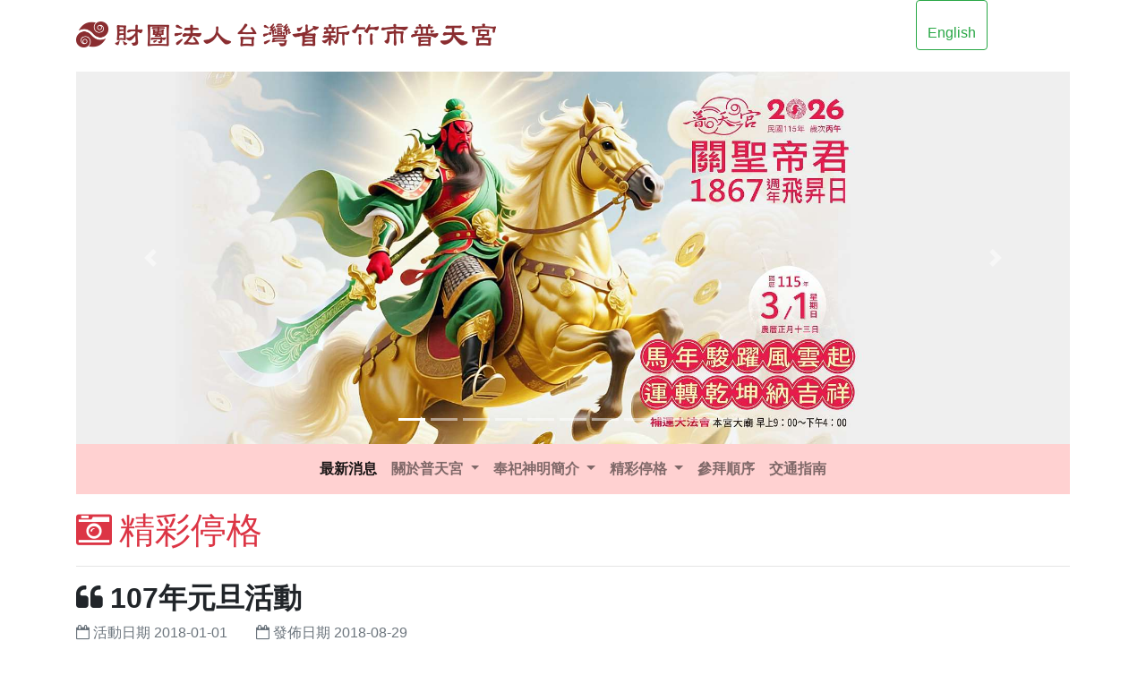

--- FILE ---
content_type: text/html; charset=UTF-8
request_url: http://www.guchi.org.tw/act1010.php
body_size: 20299
content:
<!DOCTYPE html>
<html lang="zh-Hant-TW">

<head>

 <!-- Google Tag Manager -->
<script>(function (w, d, s, l, i) {
        w[l] = w[l] || []; w[l].push({
            'gtm.start':
                new Date().getTime(), event: 'gtm.js'
        }); var f = d.getElementsByTagName(s)[0],
            j = d.createElement(s), dl = l != 'dataLayer' ? '&l=' + l : ''; j.async = true; j.src =
                'https://www.googletagmanager.com/gtm.js?id=' + i + dl; f.parentNode.insertBefore(j, f);
    })(window, document, 'script', 'dataLayer', 'GTM-K67TNTFM');</script>
<!-- End Google Tag Manager -->
<meta charset="UTF-8">
<meta name="viewport" content="width=device-width, initial-scale=1.0">
<meta http-equiv="X-UA-Compatible" content="ie=edge">
<title>財團法人台灣省新竹市普天宮 | 官網</title>
<link rel="stylesheet" href="https://maxcdn.bootstrapcdn.com/font-awesome/4.7.0/css/font-awesome.min.css">
<link rel="stylesheet" href="https://maxcdn.bootstrapcdn.com/bootstrap/4.0.0/css/bootstrap.min.css"
    integrity="sha384-Gn5384xqQ1aoWXA+058RXPxPg6fy4IWvTNh0E263XmFcJlSAwiGgFAW/dAiS6JXm" crossorigin="anonymous">
<!--[if lt IE 9]>
      <script src="https://oss.maxcdn.com/html5shiv/3.7.2/html5shiv.min.js"></script>
      <script src="https://oss.maxcdn.com/respond/1.4.2/respond.min.js"></script>
    <![endif]-->

<!-- Favicon and touch icons -->
<link type="image/x-icon" href="img/favicon.ico" rel="icon" />

<!-- Favicon for Chrome -->
<link rel="icon" type="image/png" sizes="192x192" href="img/webicon.png" />

<!-- Favicon for Safari Web Clips-->
<link rel="apple-touch-icon-precomposed" href="img/webicon.png" />
<link rel='apple-touch-icon-precomposed' sizes="76x76" href="img/webicon.png" />
<link rel='apple-touch-icon-precomposed' sizes="114x114" href="img/webicon.png" />
<link rel='apple-touch-icon-precomposed' sizes="120x120" href="img/webicon.png" />
<link rel='apple-touch-icon-precomposed' sizes="144x144" href="img/webicon.png" />
<link rel='apple-touch-icon-precomposed' sizes="152x152" href="img/webicon.png" />

<!-- Favicon for Win10 Edge -->
<meta name="msapplication-TileImage" content="img/webicon.png">
<meta name="msapplication-TileColor" content="#226533">

<style>
    body {
        font-family: -apple-system, BlinkMacSystemFont, "Microsoft JhengHei", "Segoe UI", "Roboto", "Helvetica Neue", Arial, sans-serif
    }

    footer {
        color: #875a5a;
        /*margin-top:3em;*/
    }

    footer h4 {
        margin-top: 1.5em;
        font-weight: bold;
    }

    footer img {
        margin-top: 2.5em;
    }

    footer ul {
        margin-bottom: 1.5em;
    }

    footer a {
        font-weight: 300;
        color: #875a5a;
    }

    footer a:hover {
        text-decoration: none;
        color: ##2b2b2b;
    }

    .pt {
        display: inline-block;
        cursor: pointer;
    }

    .bar1 {
        width: 15px;
        height: 3.5px;
        background-color: #868e96;
        margin: 6px 0;
        transition: 0.4s;
        -webkit-transform: rotate(0deg) translate(-5px, 8px);
        transform: rotate(0deg) translate(-5px, 8px);
    }

    .bar3 {
        width: 15px;
        height: 3.5px;
        background-color: #868e96;
        margin: 6px 0;
        transition: 0.4s;
        -webkit-transform: rotate(-90deg) translate(2px, -5px);
        transform: rotate(-90deg) translate(2px, -5px);
    }

    .change .bar1 {
        -webkit-transform: rotate(-45deg) translate(-15px, 2px);
        transform: rotate(-45deg) translate(-15px, 2px);
    }

    .change .bar3 {
        -webkit-transform: rotate(45deg) translate(1px, 0px);
        transform: rotate(45deg) translate(1px, 0px);
    }
</style>
 <script type="text/javascript" src="js/lightbox.min.js"></script>
<script type="text/javascript" src="js/lightbox-plus-jquery.min.js"></script>
<link rel="stylesheet" type="text/css" href="css/lightbox.min.css" />
<style>
.gallery{
  margin:10px 50px;
}
.gallery img{
  margin-top: 20px;
  transition: 1s;
}
.gallery img:hover{
  filter: grayscale(0%);
  transform: scale(1.1);
}
</style>

</head>

<body>
<div class="container">
<div class="d-flex flex-row">
  <a href="index.php" target="_self">
    <img src="img/guchi.png" alt="財團法人臺灣省新竹市普天宮" class="img-fluid w-50 pt-4" /></a>
  <a href="index-eng.php"><button class="btn btn-outline-success pt-4">English</button></a>
</div>
</div>
<div class="container pt-4">
  <div id="carouselExampleIndicators" class="carousel-fade carousel slide" data-ride="carousel">
    <ol class="carousel-indicators">
      <li data-target="#carouselExampleIndicators" data-slide-to="0" class="active"></li>
      <li data-target="#carouselExampleIndicators" data-slide-to="1"></li>
      <li data-target="#carouselExampleIndicators" data-slide-to="2"></li>
      <li data-target="#carouselExampleIndicators" data-slide-to="3"></li>
      <li data-target="#carouselExampleIndicators" data-slide-to="4"></li>
      <li data-target="#carouselExampleIndicators" data-slide-to="5"></li>
      <li data-target="#carouselExampleIndicators" data-slide-to="6"></li>
      <li data-target="#carouselExampleIndicators" data-slide-to="7"></li>
      <li data-target="#carouselExampleIndicators" data-slide-to="8"></li>
      <li data-target="#carouselExampleIndicators" data-slide-to="9"></li>
      <li data-target="#carouselExampleIndicators" data-slide-to="10"></li>
    </ol>
    <div class="carousel-inner">
      <div class="carousel-item active">
        <img class="d-block w-100" src="img/slider/sp1867-1.jpg" alt="First slide">
      </div>
      <div class="carousel-item">
        <img class="d-block w-100" src="img/slider/01.jpg" alt="Second slide">
      </div>
      <div class="carousel-item">
        <img class="d-block w-100" src="img/slider/02.jpg" alt="Second slide">
      </div>
      <div class="carousel-item">
        <img class="d-block w-100" src="img/slider/03.jpg" alt="Second slide">
      </div>
      <div class="carousel-item">
        <img class="d-block w-100" src="img/slider/04.jpg" alt="Second slide">
      </div>
      <div class="carousel-item">
        <img class="d-block w-100" src="img/slider/05.jpg" alt="Second slide">
      </div>
      <div class="carousel-item">
        <img class="d-block w-100" src="img/slider/06.jpg" alt="Second slide">
      </div>
      <div class="carousel-item">
        <img class="d-block w-100" src="img/slider/07.jpg" alt="Second slide">
      </div>
      <div class="carousel-item">
        <img class="d-block w-100" src="img/slider/08.jpg" alt="Second slide">
      </div>
      <div class="carousel-item">
        <img class="d-block w-100" src="img/slider/09.jpg" alt="Second slide">
      </div>
    </div>
    <a class="carousel-control-prev" href="#carouselExampleIndicators" role="button" data-slide="prev">
      <span class="carousel-control-prev-icon" aria-hidden="true"></span>
      <span class="sr-only">Previous</span>
    </a>
    <a class="carousel-control-next" href="#carouselExampleIndicators" role="button" data-slide="next">
      <span class="carousel-control-next-icon" aria-hidden="true"></span>
      <span class="sr-only">Next</span>
    </a>
  </div>
</div>
<div class="container">
    <nav class="navbar navbar-expand-lg navbar-light" style="background-color: #FFD1D1;">
        <button class="navbar-toggler" type="button" data-toggle="collapse" data-target="#navbarTogglerDemo03"
            aria-controls="navbarTogglerDemo03" aria-expanded="false" aria-label="Toggle navigation">
            <span class="navbar-toggler-icon"></span>
        </button>
        <div class="collapse navbar-collapse" id="navbarTogglerDemo03" align="center">

            <ul class="navbar-nav mr-auto mt-2 mt-lg-0 ml-auto">
                <li class="nav-item active">
                    <a class="nav-link" href="index.php"><strong>最新消息</strong> <span
                            class="sr-only">(current)</span></a>
                </li>
                <li class="nav-item dropdown">
                    <a class="nav-link dropdown-toggle" href="#" id="navbarDropdownMenuLink" data-toggle="dropdown"
                        aria-haspopup="true" aria-expanded="false">
                        <strong>關於普天宮</strong>
                    </a>
                    <div class="dropdown-menu" aria-labelledby="navbarDropdownMenuLink">

                        <a class="dropdown-item" href="about.php">緣起/大事記</a>
                        <div class="dropdown-divider"></div>
                        <a class="dropdown-item" href="about_MD.php">創建人鄭再傳/歷屆董事長</a>
                        <div class="dropdown-divider"></div>
                        <a class="dropdown-item" href="about_park.php">鄭再傳紀念公園</a>
                        <div class="dropdown-divider"></div>
                        <a class="dropdown-item" href="about_yearlist.php">本宮年度慶典法會</a>
                        <div class="dropdown-divider"></div>
                        <a class="dropdown-item" href="about_goddaylist.php">本宮諸神佛誕辰千秋表</a>
                    </div>
                </li>
                <li class="nav-item dropdown">
                    <a class="nav-link dropdown-toggle" href="#" id="navbarDropdownMenuLink" data-toggle="dropdown"
                        aria-haspopup="true" aria-expanded="false">
                        <strong>奉祀神明簡介</strong>
                    </a>
                    <div class="dropdown-menu" aria-labelledby="navbarDropdownMenuLink">
                        <a class="dropdown-item" href="god1.php">關聖帝君</a>
                        <div class="dropdown-divider"></div>
                        <a class="dropdown-item" href="god2.php">普天月老星君</a>
                        <div class="dropdown-divider"></div>
                        <a class="dropdown-item" href="god3.php">四面佛</a>
                        <div class="dropdown-divider"></div>
                        <a class="dropdown-item" href="god4.php">文昌帝君</a>
                        <div class="dropdown-divider"></div>
                        <a class="dropdown-item" href="god5.php">普天福德財神</a>
                        <div class="dropdown-divider"></div>
                        <a class="dropdown-item" href="god6.php">註生娘娘</a>
                        <div class="dropdown-divider"></div>
                        <a class="dropdown-item" href="god7.php">孚佑帝君</a>
                        <div class="dropdown-divider"></div>
                        <a class="dropdown-item" href="gods.php">更多奉祀神明</a>
                    </div>
                </li>
                <li class="nav-item dropdown">
                    <a class="nav-link dropdown-toggle" href="#" id="navbarDropdownMenuLink2" data-toggle="dropdown"
                        aria-haspopup="true" aria-expanded="false">
                        <strong>精彩停格</strong>
                    </a>
                    <div class="dropdown-menu" aria-labelledby="navbarDropdownMenuLink2">
                        <a class="dropdown-item" href="act1.php">活動花絮</a>
                        <div class="dropdown-divider"></div>
                        <a class="dropdown-item" href="act2.php">月老未婚/二春聯誼</a>
                        <div class="dropdown-divider"></div>
                        <a class="dropdown-item" href="act3.php">祈福進香</a>
                        <div class="dropdown-divider"></div>
                        <a class="dropdown-item" href="act4.php">友宮蒞臨來訪</a>
                    </div>
                </li>
                <li class="nav-item">
                    <a class="nav-link" href="tmap.php"><strong>參拜順序</strong></a>
                </li>
                <li class="nav-item">
                    <a class="nav-link" href="traffic.php"><strong>交通指南</strong></a>
                </li>
                <!-- <li><a href="https://zh-tw.facebook.com/guchi30666/" target="_blank"><img src="img/fbs.png" class="pl-3 pt-2" alt="" target=_blank></a></li> -->
            </ul>

        </div>
    </nav>
</div></div>

<div class="container">
	<div class="row">
	<div class="col-md-12 mt-3">
	<h1 class="text-danger"><i class="fa fa-camera-retro pr-2"></i>精彩停格</h1>
    <hr>
    <h2><strong><i class="fa fa-quote-left mr-2"></i>107年元旦活動</strong></h2>
    <p class="text-muted mb-2"><i class="fa fa-calendar-o"></i> 活動日期 2018-01-01　　<i class="fa fa-calendar-o"></i> 發佈日期 2018-08-29</p>
    <hr>
    </div>

<div class="gallery">
	<div class="row">
   
<div class="col-lg-3 col-md-4 col-sm-6"><a href="img/act/01a/1070101/001.jpg" data-lightbox="mygallery"><img src="img/act/01a/1070101/001.jpg" alt="" class="img-fluid"></a></div>
    <div class="col-lg-3 col-md-4 col-sm-6"><a href="img/act/01a/1070101/002.jpg" data-lightbox="mygallery"><img src="img/act/01a/1070101/002.jpg" alt="" class="img-fluid"></a></div>
    <div class="col-lg-3 col-md-4 col-sm-6"><a href="img/act/01a/1070101/003.jpg" data-lightbox="mygallery"><img src="img/act/01a/1070101/003.jpg" alt="" class="img-fluid"></a></div>
    <div class="col-lg-3 col-md-4 col-sm-6"><a href="img/act/01a/1070101/004.jpg" data-lightbox="mygallery"><img src="img/act/01a/1070101/004.jpg" alt="" class="img-fluid"></a></div>
    
    <div class="col-lg-3 col-md-4 col-sm-6"><a href="img/act/01a/1070101/006.jpg" data-lightbox="mygallery"><img src="img/act/01a/1070101/006.jpg" alt="" class="img-fluid"></a></div>
    <div class="col-lg-3 col-md-4 col-sm-6"><a href="img/act/01a/1070101/007.jpg" data-lightbox="mygallery"><img src="img/act/01a/1070101/007.jpg" alt="" class="img-fluid"></a></div>
    <div class="col-lg-3 col-md-4 col-sm-6"><a href="img/act/01a/1070101/008.jpg" data-lightbox="mygallery"><img src="img/act/01a/1070101/008.jpg" alt="" class="img-fluid"></a></div>
    
    <div class="col-lg-3 col-md-4 col-sm-6"><a href="img/act/01a/1070101/010.jpg" data-lightbox="mygallery"><img src="img/act/01a/1070101/010.jpg" alt="" class="img-fluid"></a></div>
    <div class="col-lg-3 col-md-4 col-sm-6"><a href="img/act/01a/1070101/011.jpg" data-lightbox="mygallery"><img src="img/act/01a/1070101/011.jpg" alt="" class="img-fluid"></a></div>

    <div class="col-lg-3 col-md-4 col-sm-6"><a href="img/act/01a/1070101/005.jpg" data-lightbox="mygallery"><img src="img/act/01a/1070101/005.jpg" alt="" class="img-fluid"></a></div>
    <div class="col-lg-3 col-md-4 col-sm-6"><a href="img/act/01a/1070101/009.jpg" data-lightbox="mygallery"><img src="img/act/01a/1070101/009.jpg" alt="" class="img-fluid"></a></div>

    <div class="col-lg-3 col-md-4 col-sm-6"><a href="img/act/01a/1070101/012.jpg" data-lightbox="mygallery"><img src="img/act/01a/1070101/012.jpg" alt="" class="img-fluid"></a></div>


</div>
</div>
</div>



    <div align="center" class="py-5">
     <a href="act1.php"><button type="button" class="btn btn-outline-danger">回上一頁</button></a>
    </div>



<footer>
  <div class="container-fluid" style="background-color: #e5e5e5">
    <div class="container">
      <div class="row mt-3 text-center">
        <div class="col-xs-12 col-sm-12 col-md-2">
          <img src="img/guchilogo.png" class="img-fluid" alt="">
        </div>

        <div class="col-sm-6 col-md-2">
          <h4 class="text-danger">關於普天宮</h4>
          <ul class="list-unstyled">
            <li><a href="about.php">緣起/大事記</a></li>
            <li><a href="about_MD.php">創建人 鄭再傳 / 歷屆董事長</a></li>
            <li><a href="about_park.php">鄭再傳紀念公園</a></li>
            <li><a href="about_yearlist.php">本宮年度慶典法會</a></li>
            <li><a href="about_goddaylist.php">本宮諸神佛誕辰千秋表</a> </li>
          </ul>
        </div>
        <div class="col-sm-6 col-md-2">
          <h4 class="text-danger">奉祀神明簡介</h4>
          <ul class="list-unstyled">
            <li><a href="god1.php">關聖帝君</a></li>
            <li><a href="god2.php">普天月老星君</a></li>
            <li><a href="god3.php">四面佛</a></li>
            <li><a href="god4.php">文昌帝君</a></li>
            <li><a href="god5.php">普天福德財神</a></li>
            <li><a href="god6.php">註生娘娘</a></li>
            <li><a href="god7.php">孚佑帝君</a></li>
            <li><a href="gods.php">更多奉祀神明</a></li>
          </ul>
        </div>
        <div class="col-sm-6 col-md-2">
          <h4 class="text-danger">普天會訊</h4>
          <ul class="list-unstyled">
            <li><a href="10611.php">106年11月</a></li>
            <li><a href="10605.php">106年05月</a></li>
            <li><a href="10511.php">105年11月</a></li>
            <li><a href="10505.php">105年05月</a></li>
            <li><a href="10411.php">104年11月</a></li>
            <li><a href="10405.php">104年05月</a></li>
          </ul>
        </div>
        <div class="col-sm-6 col-md-2">
          <h4 class="text-danger">精彩停格</h4>
          <ul class="list-unstyled">
            <li><a href="act1.php">活動花絮</a></li>
            <li><a href="act2.php">月老未婚/二春聯誼</a></li>
            <li><a href="act3.php">祈福進香</a></li>
            <li><a href="act4.php">友宮來訪</a></li>
          </ul>
        </div>
        <div class="col-sm-6 col-md-2">
          <h4 class="text-danger">其 他</h4>
          <ul class="list-unstyled">
            <li><a href="news6.php">媒體報導</a></li>
            <li><a href="mrback.php">普天月老還願</a></li>
            <li><a href="tmap.php">參拜順序</li>
            <li><a href="traffic.php">交通指南</a></li>
            <li><a href="https://www.facebook.com/guchi30666/" target="_blank">粉絲專頁</a></li>
            <li></li>
            <li></li>
          </ul>
        </div>

        <div style="margin-bottom: 1.5em;font-size: 1.0em" class="col-xs-12 col-sm-12 text-center">
          <div class="py-3">
            <small class="border border-secondary px-1">郵政劃撥</small> 07061996 <small
              class="border border-secondary px-1 ml-3">戶名</small> 新竹市普天宮 <small
              class="border border-secondary px-1 ml-3">銀行轉帳</small> (代號808) 玉山銀行 (新竹分行) <small
              class="border border-secondary px-1 ml-3">帳號</small> 0060-940-006931 <small
              class="border border-secondary px-1 ml-3">戶名</small class="border border-secondary px-1 ml-3">
            財團法人台灣省新竹市普天宮
          </div>
          Copyright © 2025 財團法人台灣省新竹市普天宮 版權所有<br>
          <i class="fa fa-home pr-2"></i>新竹市高峰路306巷66號 <span class="badge badge-pill badge-light ml-2"><a
              href="https://goo.gl/maps/rtTwseatCMq" target="_blank">MAP</a></span> <i
            class="fa fa-phone pl-4 pr-2"></i>03-5215553 <i class="fa fa-print pl-4 pr-2"></i>03-5221648 <i
            class="fa fa-envelope pl-4 pr-2"></i>guchi@kimo.com<br>

        </div>
      </div>
    </div>
  </div>
</footer>
<script src="https://code.jquery.com/jquery-3.2.1.slim.min.js" integrity="sha384-KJ3o2DKtIkvYIK3UENzmM7KCkRr/rE9/Qpg6aAZGJwFDMVNA/GpGFF93hXpG5KkN" crossorigin="anonymous"></script>
<script src="https://cdnjs.cloudflare.com/ajax/libs/popper.js/1.12.9/umd/popper.min.js" integrity="sha384-ApNbgh9B+Y1QKtv3Rn7W3mgPxhU9K/ScQsAP7hUibX39j7fakFPskvXusvfa0b4Q" crossorigin="anonymous"></script>
<script src="https://maxcdn.bootstrapcdn.com/bootstrap/4.0.0/js/bootstrap.min.js" integrity="sha384-JZR6Spejh4U02d8jOt6vLEHfe/JQGiRRSQQxSfFWpi1MquVdAyjUar5+76PVCmYl" crossorigin="anonymous"></script>
</body>
</html>
